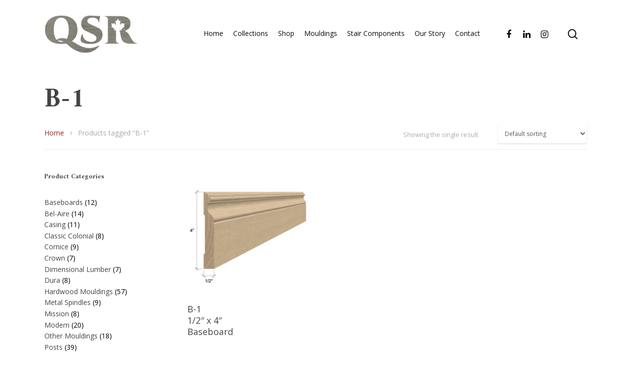

--- FILE ---
content_type: text/html; charset=UTF-8
request_url: https://www.qsrcanada.ca/product-tag/b-1/
body_size: 84869
content:
<!DOCTYPE html>

<html lang="en-US" class="no-js">
<head>
	
	<meta charset="UTF-8">
	
	<meta name="viewport" content="width=device-width, initial-scale=1, maximum-scale=1, user-scalable=0" /><title>B-1 &#8211; QSR Canada</title>
<meta name='robots' content='max-image-preview:large' />
<link rel='dns-prefetch' href='//fonts.googleapis.com' />
<link rel="alternate" type="application/rss+xml" title="QSR Canada &raquo; Feed" href="https://www.qsrcanada.ca/feed/" />
<link rel="alternate" type="application/rss+xml" title="QSR Canada &raquo; Comments Feed" href="https://www.qsrcanada.ca/comments/feed/" />
<link rel="alternate" type="application/rss+xml" title="QSR Canada &raquo; B-1 Tag Feed" href="https://www.qsrcanada.ca/product-tag/b-1/feed/" />
<style id='wp-img-auto-sizes-contain-inline-css' type='text/css'>
img:is([sizes=auto i],[sizes^="auto," i]){contain-intrinsic-size:3000px 1500px}
/*# sourceURL=wp-img-auto-sizes-contain-inline-css */
</style>
<link rel='stylesheet' id='lrm-modal-css' href='https://www.qsrcanada.ca/wp-content/plugins/ajax-login-and-registration-modal-popup-pro/free/assets/lrm-core-compiled.css' type='text/css' media='all' />
<link rel='stylesheet' id='lrm-modal-skin-css' href='https://www.qsrcanada.ca/wp-content/plugins/ajax-login-and-registration-modal-popup-pro/free/skins/default/skin.css' type='text/css' media='all' />
<style id='lrm-modal-skin-inline-css' type='text/css'>
 .lrm-form a.button,.lrm-form button,.lrm-form button[type=submit],.lrm-form #buddypress input[type=submit],.lrm-form .gform_wrapper input.gform_button[type=submit],.lrm-form input[type=submit]{color: #ffffff;}  .lrm-form a.button,.lrm-form button,.lrm-form button[type=submit],.lrm-form #buddypress input[type=submit],.lrm-form .gform_wrapper input.gform_button[type=submit],.lrm-form input[type=submit]{background-color: #2f889a;}  .lrm-user-modal-container .lrm-switcher a{background-color: #d2d8d8;}  .lrm-user-modal-container .lrm-switcher a{color: #809191;}
/*# sourceURL=lrm-modal-skin-inline-css */
</style>
<style id='wp-emoji-styles-inline-css' type='text/css'>

	img.wp-smiley, img.emoji {
		display: inline !important;
		border: none !important;
		box-shadow: none !important;
		height: 1em !important;
		width: 1em !important;
		margin: 0 0.07em !important;
		vertical-align: -0.1em !important;
		background: none !important;
		padding: 0 !important;
	}
/*# sourceURL=wp-emoji-styles-inline-css */
</style>
<style id='wp-block-library-inline-css' type='text/css'>
:root{--wp-block-synced-color:#7a00df;--wp-block-synced-color--rgb:122,0,223;--wp-bound-block-color:var(--wp-block-synced-color);--wp-editor-canvas-background:#ddd;--wp-admin-theme-color:#007cba;--wp-admin-theme-color--rgb:0,124,186;--wp-admin-theme-color-darker-10:#006ba1;--wp-admin-theme-color-darker-10--rgb:0,107,160.5;--wp-admin-theme-color-darker-20:#005a87;--wp-admin-theme-color-darker-20--rgb:0,90,135;--wp-admin-border-width-focus:2px}@media (min-resolution:192dpi){:root{--wp-admin-border-width-focus:1.5px}}.wp-element-button{cursor:pointer}:root .has-very-light-gray-background-color{background-color:#eee}:root .has-very-dark-gray-background-color{background-color:#313131}:root .has-very-light-gray-color{color:#eee}:root .has-very-dark-gray-color{color:#313131}:root .has-vivid-green-cyan-to-vivid-cyan-blue-gradient-background{background:linear-gradient(135deg,#00d084,#0693e3)}:root .has-purple-crush-gradient-background{background:linear-gradient(135deg,#34e2e4,#4721fb 50%,#ab1dfe)}:root .has-hazy-dawn-gradient-background{background:linear-gradient(135deg,#faaca8,#dad0ec)}:root .has-subdued-olive-gradient-background{background:linear-gradient(135deg,#fafae1,#67a671)}:root .has-atomic-cream-gradient-background{background:linear-gradient(135deg,#fdd79a,#004a59)}:root .has-nightshade-gradient-background{background:linear-gradient(135deg,#330968,#31cdcf)}:root .has-midnight-gradient-background{background:linear-gradient(135deg,#020381,#2874fc)}:root{--wp--preset--font-size--normal:16px;--wp--preset--font-size--huge:42px}.has-regular-font-size{font-size:1em}.has-larger-font-size{font-size:2.625em}.has-normal-font-size{font-size:var(--wp--preset--font-size--normal)}.has-huge-font-size{font-size:var(--wp--preset--font-size--huge)}.has-text-align-center{text-align:center}.has-text-align-left{text-align:left}.has-text-align-right{text-align:right}.has-fit-text{white-space:nowrap!important}#end-resizable-editor-section{display:none}.aligncenter{clear:both}.items-justified-left{justify-content:flex-start}.items-justified-center{justify-content:center}.items-justified-right{justify-content:flex-end}.items-justified-space-between{justify-content:space-between}.screen-reader-text{border:0;clip-path:inset(50%);height:1px;margin:-1px;overflow:hidden;padding:0;position:absolute;width:1px;word-wrap:normal!important}.screen-reader-text:focus{background-color:#ddd;clip-path:none;color:#444;display:block;font-size:1em;height:auto;left:5px;line-height:normal;padding:15px 23px 14px;text-decoration:none;top:5px;width:auto;z-index:100000}html :where(.has-border-color){border-style:solid}html :where([style*=border-top-color]){border-top-style:solid}html :where([style*=border-right-color]){border-right-style:solid}html :where([style*=border-bottom-color]){border-bottom-style:solid}html :where([style*=border-left-color]){border-left-style:solid}html :where([style*=border-width]){border-style:solid}html :where([style*=border-top-width]){border-top-style:solid}html :where([style*=border-right-width]){border-right-style:solid}html :where([style*=border-bottom-width]){border-bottom-style:solid}html :where([style*=border-left-width]){border-left-style:solid}html :where(img[class*=wp-image-]){height:auto;max-width:100%}:where(figure){margin:0 0 1em}html :where(.is-position-sticky){--wp-admin--admin-bar--position-offset:var(--wp-admin--admin-bar--height,0px)}@media screen and (max-width:600px){html :where(.is-position-sticky){--wp-admin--admin-bar--position-offset:0px}}

/*# sourceURL=wp-block-library-inline-css */
</style><link rel='stylesheet' id='wc-blocks-style-css' href='https://www.qsrcanada.ca/wp-content/plugins/woocommerce/assets/client/blocks/wc-blocks.css' type='text/css' media='all' />
<style id='global-styles-inline-css' type='text/css'>
:root{--wp--preset--aspect-ratio--square: 1;--wp--preset--aspect-ratio--4-3: 4/3;--wp--preset--aspect-ratio--3-4: 3/4;--wp--preset--aspect-ratio--3-2: 3/2;--wp--preset--aspect-ratio--2-3: 2/3;--wp--preset--aspect-ratio--16-9: 16/9;--wp--preset--aspect-ratio--9-16: 9/16;--wp--preset--color--black: #000000;--wp--preset--color--cyan-bluish-gray: #abb8c3;--wp--preset--color--white: #ffffff;--wp--preset--color--pale-pink: #f78da7;--wp--preset--color--vivid-red: #cf2e2e;--wp--preset--color--luminous-vivid-orange: #ff6900;--wp--preset--color--luminous-vivid-amber: #fcb900;--wp--preset--color--light-green-cyan: #7bdcb5;--wp--preset--color--vivid-green-cyan: #00d084;--wp--preset--color--pale-cyan-blue: #8ed1fc;--wp--preset--color--vivid-cyan-blue: #0693e3;--wp--preset--color--vivid-purple: #9b51e0;--wp--preset--gradient--vivid-cyan-blue-to-vivid-purple: linear-gradient(135deg,rgb(6,147,227) 0%,rgb(155,81,224) 100%);--wp--preset--gradient--light-green-cyan-to-vivid-green-cyan: linear-gradient(135deg,rgb(122,220,180) 0%,rgb(0,208,130) 100%);--wp--preset--gradient--luminous-vivid-amber-to-luminous-vivid-orange: linear-gradient(135deg,rgb(252,185,0) 0%,rgb(255,105,0) 100%);--wp--preset--gradient--luminous-vivid-orange-to-vivid-red: linear-gradient(135deg,rgb(255,105,0) 0%,rgb(207,46,46) 100%);--wp--preset--gradient--very-light-gray-to-cyan-bluish-gray: linear-gradient(135deg,rgb(238,238,238) 0%,rgb(169,184,195) 100%);--wp--preset--gradient--cool-to-warm-spectrum: linear-gradient(135deg,rgb(74,234,220) 0%,rgb(151,120,209) 20%,rgb(207,42,186) 40%,rgb(238,44,130) 60%,rgb(251,105,98) 80%,rgb(254,248,76) 100%);--wp--preset--gradient--blush-light-purple: linear-gradient(135deg,rgb(255,206,236) 0%,rgb(152,150,240) 100%);--wp--preset--gradient--blush-bordeaux: linear-gradient(135deg,rgb(254,205,165) 0%,rgb(254,45,45) 50%,rgb(107,0,62) 100%);--wp--preset--gradient--luminous-dusk: linear-gradient(135deg,rgb(255,203,112) 0%,rgb(199,81,192) 50%,rgb(65,88,208) 100%);--wp--preset--gradient--pale-ocean: linear-gradient(135deg,rgb(255,245,203) 0%,rgb(182,227,212) 50%,rgb(51,167,181) 100%);--wp--preset--gradient--electric-grass: linear-gradient(135deg,rgb(202,248,128) 0%,rgb(113,206,126) 100%);--wp--preset--gradient--midnight: linear-gradient(135deg,rgb(2,3,129) 0%,rgb(40,116,252) 100%);--wp--preset--font-size--small: 13px;--wp--preset--font-size--medium: 20px;--wp--preset--font-size--large: 36px;--wp--preset--font-size--x-large: 42px;--wp--preset--spacing--20: 0.44rem;--wp--preset--spacing--30: 0.67rem;--wp--preset--spacing--40: 1rem;--wp--preset--spacing--50: 1.5rem;--wp--preset--spacing--60: 2.25rem;--wp--preset--spacing--70: 3.38rem;--wp--preset--spacing--80: 5.06rem;--wp--preset--shadow--natural: 6px 6px 9px rgba(0, 0, 0, 0.2);--wp--preset--shadow--deep: 12px 12px 50px rgba(0, 0, 0, 0.4);--wp--preset--shadow--sharp: 6px 6px 0px rgba(0, 0, 0, 0.2);--wp--preset--shadow--outlined: 6px 6px 0px -3px rgb(255, 255, 255), 6px 6px rgb(0, 0, 0);--wp--preset--shadow--crisp: 6px 6px 0px rgb(0, 0, 0);}:where(.is-layout-flex){gap: 0.5em;}:where(.is-layout-grid){gap: 0.5em;}body .is-layout-flex{display: flex;}.is-layout-flex{flex-wrap: wrap;align-items: center;}.is-layout-flex > :is(*, div){margin: 0;}body .is-layout-grid{display: grid;}.is-layout-grid > :is(*, div){margin: 0;}:where(.wp-block-columns.is-layout-flex){gap: 2em;}:where(.wp-block-columns.is-layout-grid){gap: 2em;}:where(.wp-block-post-template.is-layout-flex){gap: 1.25em;}:where(.wp-block-post-template.is-layout-grid){gap: 1.25em;}.has-black-color{color: var(--wp--preset--color--black) !important;}.has-cyan-bluish-gray-color{color: var(--wp--preset--color--cyan-bluish-gray) !important;}.has-white-color{color: var(--wp--preset--color--white) !important;}.has-pale-pink-color{color: var(--wp--preset--color--pale-pink) !important;}.has-vivid-red-color{color: var(--wp--preset--color--vivid-red) !important;}.has-luminous-vivid-orange-color{color: var(--wp--preset--color--luminous-vivid-orange) !important;}.has-luminous-vivid-amber-color{color: var(--wp--preset--color--luminous-vivid-amber) !important;}.has-light-green-cyan-color{color: var(--wp--preset--color--light-green-cyan) !important;}.has-vivid-green-cyan-color{color: var(--wp--preset--color--vivid-green-cyan) !important;}.has-pale-cyan-blue-color{color: var(--wp--preset--color--pale-cyan-blue) !important;}.has-vivid-cyan-blue-color{color: var(--wp--preset--color--vivid-cyan-blue) !important;}.has-vivid-purple-color{color: var(--wp--preset--color--vivid-purple) !important;}.has-black-background-color{background-color: var(--wp--preset--color--black) !important;}.has-cyan-bluish-gray-background-color{background-color: var(--wp--preset--color--cyan-bluish-gray) !important;}.has-white-background-color{background-color: var(--wp--preset--color--white) !important;}.has-pale-pink-background-color{background-color: var(--wp--preset--color--pale-pink) !important;}.has-vivid-red-background-color{background-color: var(--wp--preset--color--vivid-red) !important;}.has-luminous-vivid-orange-background-color{background-color: var(--wp--preset--color--luminous-vivid-orange) !important;}.has-luminous-vivid-amber-background-color{background-color: var(--wp--preset--color--luminous-vivid-amber) !important;}.has-light-green-cyan-background-color{background-color: var(--wp--preset--color--light-green-cyan) !important;}.has-vivid-green-cyan-background-color{background-color: var(--wp--preset--color--vivid-green-cyan) !important;}.has-pale-cyan-blue-background-color{background-color: var(--wp--preset--color--pale-cyan-blue) !important;}.has-vivid-cyan-blue-background-color{background-color: var(--wp--preset--color--vivid-cyan-blue) !important;}.has-vivid-purple-background-color{background-color: var(--wp--preset--color--vivid-purple) !important;}.has-black-border-color{border-color: var(--wp--preset--color--black) !important;}.has-cyan-bluish-gray-border-color{border-color: var(--wp--preset--color--cyan-bluish-gray) !important;}.has-white-border-color{border-color: var(--wp--preset--color--white) !important;}.has-pale-pink-border-color{border-color: var(--wp--preset--color--pale-pink) !important;}.has-vivid-red-border-color{border-color: var(--wp--preset--color--vivid-red) !important;}.has-luminous-vivid-orange-border-color{border-color: var(--wp--preset--color--luminous-vivid-orange) !important;}.has-luminous-vivid-amber-border-color{border-color: var(--wp--preset--color--luminous-vivid-amber) !important;}.has-light-green-cyan-border-color{border-color: var(--wp--preset--color--light-green-cyan) !important;}.has-vivid-green-cyan-border-color{border-color: var(--wp--preset--color--vivid-green-cyan) !important;}.has-pale-cyan-blue-border-color{border-color: var(--wp--preset--color--pale-cyan-blue) !important;}.has-vivid-cyan-blue-border-color{border-color: var(--wp--preset--color--vivid-cyan-blue) !important;}.has-vivid-purple-border-color{border-color: var(--wp--preset--color--vivid-purple) !important;}.has-vivid-cyan-blue-to-vivid-purple-gradient-background{background: var(--wp--preset--gradient--vivid-cyan-blue-to-vivid-purple) !important;}.has-light-green-cyan-to-vivid-green-cyan-gradient-background{background: var(--wp--preset--gradient--light-green-cyan-to-vivid-green-cyan) !important;}.has-luminous-vivid-amber-to-luminous-vivid-orange-gradient-background{background: var(--wp--preset--gradient--luminous-vivid-amber-to-luminous-vivid-orange) !important;}.has-luminous-vivid-orange-to-vivid-red-gradient-background{background: var(--wp--preset--gradient--luminous-vivid-orange-to-vivid-red) !important;}.has-very-light-gray-to-cyan-bluish-gray-gradient-background{background: var(--wp--preset--gradient--very-light-gray-to-cyan-bluish-gray) !important;}.has-cool-to-warm-spectrum-gradient-background{background: var(--wp--preset--gradient--cool-to-warm-spectrum) !important;}.has-blush-light-purple-gradient-background{background: var(--wp--preset--gradient--blush-light-purple) !important;}.has-blush-bordeaux-gradient-background{background: var(--wp--preset--gradient--blush-bordeaux) !important;}.has-luminous-dusk-gradient-background{background: var(--wp--preset--gradient--luminous-dusk) !important;}.has-pale-ocean-gradient-background{background: var(--wp--preset--gradient--pale-ocean) !important;}.has-electric-grass-gradient-background{background: var(--wp--preset--gradient--electric-grass) !important;}.has-midnight-gradient-background{background: var(--wp--preset--gradient--midnight) !important;}.has-small-font-size{font-size: var(--wp--preset--font-size--small) !important;}.has-medium-font-size{font-size: var(--wp--preset--font-size--medium) !important;}.has-large-font-size{font-size: var(--wp--preset--font-size--large) !important;}.has-x-large-font-size{font-size: var(--wp--preset--font-size--x-large) !important;}
/*# sourceURL=global-styles-inline-css */
</style>

<style id='classic-theme-styles-inline-css' type='text/css'>
/*! This file is auto-generated */
.wp-block-button__link{color:#fff;background-color:#32373c;border-radius:9999px;box-shadow:none;text-decoration:none;padding:calc(.667em + 2px) calc(1.333em + 2px);font-size:1.125em}.wp-block-file__button{background:#32373c;color:#fff;text-decoration:none}
/*# sourceURL=/wp-includes/css/classic-themes.min.css */
</style>
<link rel='stylesheet' id='contact-form-7-css' href='https://www.qsrcanada.ca/wp-content/plugins/contact-form-7/includes/css/styles.css' type='text/css' media='all' />
<link rel='stylesheet' id='pop_up-css' href='https://www.qsrcanada.ca/wp-content/plugins/hide-price-until-login/assets/css/pop_up.css' type='text/css' media='all' />
<link rel='stylesheet' id='rs-plugin-settings-css' href='https://www.qsrcanada.ca/wp-content/plugins/revslider/public/assets/css/rs6.css' type='text/css' media='all' />
<style id='rs-plugin-settings-inline-css' type='text/css'>
#rs-demo-id {}
/*# sourceURL=rs-plugin-settings-inline-css */
</style>
<link rel='stylesheet' id='topbar-css' href='https://www.qsrcanada.ca/wp-content/plugins/top-bar/inc/../css/topbar_style.css' type='text/css' media='all' />
<link rel='stylesheet' id='woocommerce-layout-css' href='https://www.qsrcanada.ca/wp-content/plugins/woocommerce/assets/css/woocommerce-layout.css' type='text/css' media='all' />
<link rel='stylesheet' id='woocommerce-smallscreen-css' href='https://www.qsrcanada.ca/wp-content/plugins/woocommerce/assets/css/woocommerce-smallscreen.css' type='text/css' media='only screen and (max-width: 768px)' />
<link rel='stylesheet' id='woocommerce-general-css' href='https://www.qsrcanada.ca/wp-content/plugins/woocommerce/assets/css/woocommerce.css' type='text/css' media='all' />
<style id='woocommerce-inline-inline-css' type='text/css'>
.woocommerce form .form-row .required { visibility: visible; }
/*# sourceURL=woocommerce-inline-inline-css */
</style>
<link rel='stylesheet' id='font-awesome-css' href='https://www.qsrcanada.ca/wp-content/themes/salient/css/font-awesome.min.css' type='text/css' media='all' />
<link rel='stylesheet' id='salient-grid-system-css' href='https://www.qsrcanada.ca/wp-content/themes/salient/css/grid-system.css' type='text/css' media='all' />
<link rel='stylesheet' id='main-styles-css' href='https://www.qsrcanada.ca/wp-content/themes/salient/css/style.css' type='text/css' media='all' />
<style id='main-styles-inline-css' type='text/css'>
html:not(.page-trans-loaded) { background-color: #ffffff; }
/*# sourceURL=main-styles-inline-css */
</style>
<link rel='stylesheet' id='fancyBox-css' href='https://www.qsrcanada.ca/wp-content/themes/salient/css/plugins/jquery.fancybox.css' type='text/css' media='all' />
<link rel='stylesheet' id='nectar_default_font_open_sans-css' href='https://fonts.googleapis.com/css?family=Open+Sans%3A300%2C400%2C600%2C700&#038;subset=latin%2Clatin-ext' type='text/css' media='all' />
<link rel='stylesheet' id='responsive-css' href='https://www.qsrcanada.ca/wp-content/themes/salient/css/responsive.css' type='text/css' media='all' />
<link rel='stylesheet' id='woocommerce-css' href='https://www.qsrcanada.ca/wp-content/themes/salient/css/woocommerce.css' type='text/css' media='all' />
<link rel='stylesheet' id='salient-child-style-css' href='https://www.qsrcanada.ca/wp-content/themes/salient-child/style.css' type='text/css' media='all' />
<link rel='stylesheet' id='skin-material-css' href='https://www.qsrcanada.ca/wp-content/themes/salient/css/skin-material.css' type='text/css' media='all' />
<link rel='stylesheet' id='wc-realex-redirect-css' href='https://www.qsrcanada.ca/wp-content/plugins/woocommerce-gateway-realex-redirect/assets/css/frontend/wc-realex-redirect.min.css' type='text/css' media='all' />
<link rel='stylesheet' id='dynamic-css-css' href='https://www.qsrcanada.ca/wp-content/themes/salient/css/salient-dynamic-styles.css' type='text/css' media='all' />
<style id='dynamic-css-inline-css' type='text/css'>
#header-space{background-color:#ffffff}@media only screen and (min-width:1000px){body #ajax-content-wrap.no-scroll{min-height:calc(100vh - 136px);height:calc(100vh - 136px)!important;}}@media only screen and (min-width:1000px){#page-header-wrap.fullscreen-header,#page-header-wrap.fullscreen-header #page-header-bg,html:not(.nectar-box-roll-loaded) .nectar-box-roll > #page-header-bg.fullscreen-header,.nectar_fullscreen_zoom_recent_projects,#nectar_fullscreen_rows:not(.afterLoaded) > div{height:calc(100vh - 135px);}.wpb_row.vc_row-o-full-height.top-level,.wpb_row.vc_row-o-full-height.top-level > .col.span_12{min-height:calc(100vh - 135px);}html:not(.nectar-box-roll-loaded) .nectar-box-roll > #page-header-bg.fullscreen-header{top:136px;}.nectar-slider-wrap[data-fullscreen="true"]:not(.loaded),.nectar-slider-wrap[data-fullscreen="true"]:not(.loaded) .swiper-container{height:calc(100vh - 134px)!important;}.admin-bar .nectar-slider-wrap[data-fullscreen="true"]:not(.loaded),.admin-bar .nectar-slider-wrap[data-fullscreen="true"]:not(.loaded) .swiper-container{height:calc(100vh - 134px - 32px)!important;}}#nectar_fullscreen_rows{background-color:;}.post-type-archive-product.woocommerce .container-wrap,.tax-product_cat.woocommerce .container-wrap{background-color:#ffffff;}.woocommerce.single-product #single-meta{position:relative!important;top:0!important;margin:0;left:8px;height:auto;}.woocommerce.single-product #single-meta:after{display:block;content:" ";clear:both;height:1px;}.woocommerce ul.products li.product.material,.woocommerce-page ul.products li.product.material{background-color:#ffffff;}.woocommerce ul.products li.product.minimal .product-wrap,.woocommerce ul.products li.product.minimal .background-color-expand,.woocommerce-page ul.products li.product.minimal .product-wrap,.woocommerce-page ul.products li.product.minimal .background-color-expand{background-color:#ffffff;}
.woocommerce #sidebar div ul li {width:100%; height:30px;}
.woocommerce ul.products li.product a img {display:none;;}
.woocommerce #sidebar div ul li h2 {font-size:14px !important;}
.material .widget li a, .material #sidebar .widget li a {height:30px;}
p.lrm-form-bottom-message {bottom:-21px;}
.woocommerce #sidebar div ul li {height:18px;}
.woocommerce-page ul.products li.product h2 {margin-top:0px!important;}
.woocommerce-shipping-destination {display:none;}
#sgpb-popup-dialog-main-div{overflow:hidden !important;}
.woocommerce div.product form.cart {display:none;}
.nectar-woo-cart {display:none !important;}
/*# sourceURL=dynamic-css-inline-css */
</style>
<link rel='stylesheet' id='redux-google-fonts-salient_redux-css' href='https://fonts.googleapis.com/css?family=Amiri%3A700&#038;ver=1616027158' type='text/css' media='all' />
<script type="text/javascript" src="https://www.qsrcanada.ca/wp-includes/js/jquery/jquery.min.js" id="jquery-core-js"></script>
<script type="text/javascript" src="https://www.qsrcanada.ca/wp-includes/js/jquery/jquery-migrate.min.js" id="jquery-migrate-js"></script>
<script type="text/javascript" src="https://www.qsrcanada.ca/wp-content/plugins/revslider/public/assets/js/rbtools.min.js" id="tp-tools-js"></script>
<script type="text/javascript" src="https://www.qsrcanada.ca/wp-content/plugins/revslider/public/assets/js/rs6.min.js" id="revmin-js"></script>
<script type="text/javascript" id="topbar_frontjs-js-extra">
/* <![CDATA[ */
var tpbr_settings = {"fixed":"notfixed","user_who":"notloggedin","guests_or_users":"all","message":"Please allow 7 days for the completion of any online order for local pickup. If you require delivery please get in touch and we will make arrangements","status":"inactive","yn_button":"button","color":"#333333","button_text":"contact us","button_url":"https://www.qsrcanada.ca/contact/","button_behavior":"","is_admin_bar":"no","detect_sticky":""};
//# sourceURL=topbar_frontjs-js-extra
/* ]]> */
</script>
<script type="text/javascript" src="https://www.qsrcanada.ca/wp-content/plugins/top-bar/inc/../js/tpbr_front.min.js" id="topbar_frontjs-js"></script>
<script type="text/javascript" src="https://www.qsrcanada.ca/wp-content/plugins/woocommerce/assets/js/jquery-blockui/jquery.blockUI.min.js" id="wc-jquery-blockui-js" data-wp-strategy="defer"></script>
<script type="text/javascript" id="wc-add-to-cart-js-extra">
/* <![CDATA[ */
var wc_add_to_cart_params = {"ajax_url":"/wp-admin/admin-ajax.php","wc_ajax_url":"/?wc-ajax=%%endpoint%%","i18n_view_cart":"View cart","cart_url":"https://www.qsrcanada.ca/?page_id=6","is_cart":"","cart_redirect_after_add":"no"};
//# sourceURL=wc-add-to-cart-js-extra
/* ]]> */
</script>
<script type="text/javascript" src="https://www.qsrcanada.ca/wp-content/plugins/woocommerce/assets/js/frontend/add-to-cart.min.js" id="wc-add-to-cart-js" data-wp-strategy="defer"></script>
<script type="text/javascript" src="https://www.qsrcanada.ca/wp-content/plugins/woocommerce/assets/js/js-cookie/js.cookie.min.js" id="wc-js-cookie-js" defer="defer" data-wp-strategy="defer"></script>
<script type="text/javascript" id="woocommerce-js-extra">
/* <![CDATA[ */
var woocommerce_params = {"ajax_url":"/wp-admin/admin-ajax.php","wc_ajax_url":"/?wc-ajax=%%endpoint%%","i18n_password_show":"Show password","i18n_password_hide":"Hide password"};
//# sourceURL=woocommerce-js-extra
/* ]]> */
</script>
<script type="text/javascript" src="https://www.qsrcanada.ca/wp-content/plugins/woocommerce/assets/js/frontend/woocommerce.min.js" id="woocommerce-js" defer="defer" data-wp-strategy="defer"></script>
<script type="text/javascript" src="https://www.qsrcanada.ca/wp-content/plugins/js_composer_salient/assets/js/vendors/woocommerce-add-to-cart.js" id="vc_woocommerce-add-to-cart-js-js"></script>
<script type="text/javascript" src="https://www.qsrcanada.ca/wp-content/themes/salient-child/functions/js/du.js" id="du_js-js"></script>
<link rel="https://api.w.org/" href="https://www.qsrcanada.ca/wp-json/" /><link rel="alternate" title="JSON" type="application/json" href="https://www.qsrcanada.ca/wp-json/wp/v2/product_tag/68" /><link rel="EditURI" type="application/rsd+xml" title="RSD" href="https://www.qsrcanada.ca/xmlrpc.php?rsd" />

<script type="text/javascript"> var root = document.getElementsByTagName( "html" )[0]; root.setAttribute( "class", "js" ); </script>	<noscript><style>.woocommerce-product-gallery{ opacity: 1 !important; }</style></noscript>
	<meta name="generator" content="Powered by WPBakery Page Builder - drag and drop page builder for WordPress."/>
<meta name="generator" content="Powered by Slider Revolution 6.2.1 - responsive, Mobile-Friendly Slider Plugin for WordPress with comfortable drag and drop interface." />
<script type="text/javascript">function setREVStartSize(e){			
			try {								
				var pw = document.getElementById(e.c).parentNode.offsetWidth,
					newh;
				pw = pw===0 || isNaN(pw) ? window.innerWidth : pw;
				e.tabw = e.tabw===undefined ? 0 : parseInt(e.tabw);
				e.thumbw = e.thumbw===undefined ? 0 : parseInt(e.thumbw);
				e.tabh = e.tabh===undefined ? 0 : parseInt(e.tabh);
				e.thumbh = e.thumbh===undefined ? 0 : parseInt(e.thumbh);
				e.tabhide = e.tabhide===undefined ? 0 : parseInt(e.tabhide);
				e.thumbhide = e.thumbhide===undefined ? 0 : parseInt(e.thumbhide);
				e.mh = e.mh===undefined || e.mh=="" || e.mh==="auto" ? 0 : parseInt(e.mh,0);		
				if(e.layout==="fullscreen" || e.l==="fullscreen") 						
					newh = Math.max(e.mh,window.innerHeight);				
				else{					
					e.gw = Array.isArray(e.gw) ? e.gw : [e.gw];
					for (var i in e.rl) if (e.gw[i]===undefined || e.gw[i]===0) e.gw[i] = e.gw[i-1];					
					e.gh = e.el===undefined || e.el==="" || (Array.isArray(e.el) && e.el.length==0)? e.gh : e.el;
					e.gh = Array.isArray(e.gh) ? e.gh : [e.gh];
					for (var i in e.rl) if (e.gh[i]===undefined || e.gh[i]===0) e.gh[i] = e.gh[i-1];
										
					var nl = new Array(e.rl.length),
						ix = 0,						
						sl;					
					e.tabw = e.tabhide>=pw ? 0 : e.tabw;
					e.thumbw = e.thumbhide>=pw ? 0 : e.thumbw;
					e.tabh = e.tabhide>=pw ? 0 : e.tabh;
					e.thumbh = e.thumbhide>=pw ? 0 : e.thumbh;					
					for (var i in e.rl) nl[i] = e.rl[i]<window.innerWidth ? 0 : e.rl[i];
					sl = nl[0];									
					for (var i in nl) if (sl>nl[i] && nl[i]>0) { sl = nl[i]; ix=i;}															
					var m = pw>(e.gw[ix]+e.tabw+e.thumbw) ? 1 : (pw-(e.tabw+e.thumbw)) / (e.gw[ix]);					

					newh =  (e.type==="carousel" && e.justify==="true" ? e.gh[ix] : (e.gh[ix] * m)) + (e.tabh + e.thumbh);
				}			
				
				if(window.rs_init_css===undefined) window.rs_init_css = document.head.appendChild(document.createElement("style"));					
				document.getElementById(e.c).height = newh;
				window.rs_init_css.innerHTML += "#"+e.c+"_wrapper { height: "+newh+"px }";				
			} catch(e){
				console.log("Failure at Presize of Slider:" + e)
			}					   
		  };</script>
<noscript><style> .wpb_animate_when_almost_visible { opacity: 1; }</style></noscript>	
</head>


<body class="archive tax-product_tag term-b-1 term-68 wp-theme-salient wp-child-theme-salient-child theme-salient woocommerce woocommerce-page woocommerce-no-js material wpb-js-composer js-comp-ver-6.4.2 vc_responsive" data-footer-reveal="false" data-footer-reveal-shadow="none" data-header-format="default" data-body-border="off" data-boxed-style="" data-header-breakpoint="1000" data-dropdown-style="minimal" data-cae="easeOutCubic" data-cad="750" data-megamenu-width="contained" data-aie="none" data-ls="fancybox" data-apte="standard" data-hhun="0" data-fancy-form-rcs="default" data-form-style="default" data-form-submit="regular" data-is="minimal" data-button-style="slightly_rounded_shadow" data-user-account-button="false" data-flex-cols="true" data-col-gap="default" data-header-inherit-rc="false" data-header-search="true" data-animated-anchors="true" data-ajax-transitions="true" data-full-width-header="false" data-slide-out-widget-area="true" data-slide-out-widget-area-style="slide-out-from-right" data-user-set-ocm="off" data-loading-animation="none" data-bg-header="false" data-responsive="1" data-ext-responsive="true" data-header-resize="1" data-header-color="custom" data-cart="true" data-remove-m-parallax="" data-remove-m-video-bgs="" data-m-animate="0" data-force-header-trans-color="light" data-smooth-scrolling="0" data-permanent-transparent="false" >
	
	<script type="text/javascript"> if(navigator.userAgent.match(/(Android|iPod|iPhone|iPad|BlackBerry|IEMobile|Opera Mini)/)) { document.body.className += " using-mobile-browser "; } </script><div class="ocm-effect-wrap"><div class="ocm-effect-wrap-inner"><div id="ajax-loading-screen" data-disable-mobile="1" data-disable-fade-on-click="0" data-effect="standard" data-method="standard"><div class="loading-icon none"><div class="material-icon">
									 <div class="spinner">
										 <div class="right-side"><div class="bar"></div></div>
										 <div class="left-side"><div class="bar"></div></div>
									 </div>
									 <div class="spinner color-2">
										 <div class="right-side"><div class="bar"></div></div>
										 <div class="left-side"><div class="bar"></div></div>
									 </div>
								 </div></div></div>	
	<div id="header-space"  data-header-mobile-fixed='1'></div> 
	
		
	<div id="header-outer" data-has-menu="true" data-has-buttons="yes" data-header-button_style="default" data-using-pr-menu="false" data-mobile-fixed="1" data-ptnm="false" data-lhe="animated_underline" data-user-set-bg="#ffffff" data-format="default" data-permanent-transparent="false" data-megamenu-rt="0" data-remove-fixed="0" data-header-resize="1" data-cart="true" data-transparency-option="" data-box-shadow="small" data-shrink-num="6" data-using-secondary="0" data-using-logo="1" data-logo-height="80" data-m-logo-height="24" data-padding="28" data-full-width="false" data-condense="false" >
		
		
<div id="search-outer" class="nectar">
	<div id="search">
		<div class="container">
			 <div id="search-box">
				 <div class="inner-wrap">
					 <div class="col span_12">
						  <form role="search" action="https://www.qsrcanada.ca/" method="GET">
														 <input type="text" name="s"  value="" placeholder="Search" /> 
							 								
						<span>Hit enter to search or ESC to close</span>						</form>
					</div><!--/span_12-->
				</div><!--/inner-wrap-->
			 </div><!--/search-box-->
			 <div id="close"><a href="#">
				<span class="close-wrap"> <span class="close-line close-line1"></span> <span class="close-line close-line2"></span> </span>				 </a></div>
		 </div><!--/container-->
	</div><!--/search-->
</div><!--/search-outer-->

<header id="top">
	<div class="container">
		<div class="row">
			<div class="col span_3">
				<a id="logo" href="https://www.qsrcanada.ca" data-supplied-ml-starting-dark="false" data-supplied-ml-starting="false" data-supplied-ml="false" >
					<img class="stnd default-logo" alt="QSR Canada" src="https://www.qsrcanada.ca/wp-content/uploads/2018/10/logo-500.png" srcset="https://www.qsrcanada.ca/wp-content/uploads/2018/10/logo-500.png 1x, https://www.qsrcanada.ca/wp-content/uploads/2018/10/logo-1000.png 2x" /> 
				</a>
				
							</div><!--/span_3-->
			
			<div class="col span_9 col_last">
									<a class="mobile-search" href="#searchbox"><span class="nectar-icon icon-salient-search" aria-hidden="true"></span></a>
											
						<a id="mobile-cart-link" href="https://www.qsrcanada.ca/?page_id=6"><i class="icon-salient-cart"></i><div class="cart-wrap"><span>0 </span></div></a>
											<div class="slide-out-widget-area-toggle mobile-icon slide-out-from-right" data-custom-color="false" data-icon-animation="simple-transform">
						<div> <a href="#sidewidgetarea" aria-label="Navigation Menu" aria-expanded="false" class="closed">
							<span aria-hidden="true"> <i class="lines-button x2"> <i class="lines"></i> </i> </span>
						</a></div> 
					</div>
								
									
					<nav>
						
						<ul class="sf-menu">	
							<li id="menu-item-24" class="menu-item menu-item-type-post_type menu-item-object-page menu-item-home menu-item-24"><a href="https://www.qsrcanada.ca/">Home</a></li>
<li id="menu-item-4215" class="menu-item menu-item-type-post_type menu-item-object-page menu-item-4215"><a href="https://www.qsrcanada.ca/collections/">Collections</a></li>
<li id="menu-item-7809" class="menu-item menu-item-type-post_type menu-item-object-page menu-item-7809"><a href="https://www.qsrcanada.ca/shop/">Shop</a></li>
<li id="menu-item-7583" class="menu-item menu-item-type-post_type menu-item-object-page menu-item-7583"><a href="https://www.qsrcanada.ca/mouldings-2/">Mouldings</a></li>
<li id="menu-item-7926" class="menu-item menu-item-type-post_type menu-item-object-page menu-item-7926"><a href="https://www.qsrcanada.ca/stair-components-2/">Stair Components</a></li>
<li id="menu-item-4194" class="menu-item menu-item-type-post_type menu-item-object-page menu-item-4194"><a href="https://www.qsrcanada.ca/our-story/">Our Story</a></li>
<li id="menu-item-7546" class="menu-item menu-item-type-post_type menu-item-object-page menu-item-7546"><a href="https://www.qsrcanada.ca/contact/">Contact</a></li>
<li id="social-in-menu" class="button_social_group"><a target="_blank" href="https://facebook.com/qsr.canada.14"><i class="fa fa-facebook"></i> </a><a target="_blank" href="https://www.linkedin.com/company/qsr-canada/about/"><i class="fa fa-linkedin"></i> </a><a target="_blank" href="https://www.instagram.com/qsrcanada/"><i class="fa fa-instagram"></i> </a></li>						</ul>
						

													<ul class="buttons sf-menu" data-user-set-ocm="off">
								
								<li id="search-btn"><div><a href="#searchbox"><span class="icon-salient-search" aria-hidden="true"></span></a></div> </li><li class="nectar-woo-cart">				
			<div class="cart-outer" data-user-set-ocm="off" data-cart-style="dropdown">
				<div class="cart-menu-wrap">
					<div class="cart-menu">
						<a class="cart-contents" href="https://www.qsrcanada.ca/?page_id=6"><div class="cart-icon-wrap"><i class="icon-salient-cart"></i> <div class="cart-wrap"><span>0 </span></div> </div></a>
					</div>
				</div>
				
				<div class="cart-notification">
					<span class="item-name"></span> was successfully added to your cart.				</div>
				
				<div class="widget woocommerce widget_shopping_cart"><h2 class="widgettitle">Cart</h2><div class="widget_shopping_cart_content"></div></div>					
			</div>
				
			</li>								
							</ul>
												
					</nav>
					
										
				</div><!--/span_9-->
				
								
			</div><!--/row-->
					</div><!--/container-->
	</header>
		
	</div>
	
		
	<div id="ajax-content-wrap">
		
		<div class="container-wrap" data-midnight="dark"><div class="container main-content"><div class="nectar-shop-header"><h1 class="page-title">B-1</h1><form class="woocommerce-ordering" method="get">
		<select
		name="orderby"
		class="orderby"
					aria-label="Shop order"
			>
					<option value="menu_order"  selected='selected'>Default sorting</option>
					<option value="popularity" >Sort by popularity</option>
					<option value="date" >Sort by latest</option>
					<option value="price" >Sort by price: low to high</option>
					<option value="price-desc" >Sort by price: high to low</option>
			</select>
	<input type="hidden" name="paged" value="1" />
	</form>
<p class="woocommerce-result-count" role="alert" aria-relevant="all" >
	Showing the single result</p>
<nav class="woocommerce-breadcrumb" aria-label="Breadcrumb"><a href="https://www.qsrcanada.ca">Home</a> <i class="fa fa-angle-right"></i> Products tagged &ldquo;B-1&rdquo;</nav></div><div class="row"><div id="sidebar" class="col span_3 col"><div id="text-7" class="widget widget_text"><h4>Product Categories</h4>			<div class="textwidget"><div class="woocommerce columns-4">
  <ul class="products columns-4" data-n-desktop-columns="default" data-n-desktop-small-columns="default" data-n-tablet-columns="default" data-n-phone-columns="default" data-product-style="classic">


<li class="product-category product first">
	<a aria-label="Visit product category Baseboards" href="https://www.qsrcanada.ca/product-category/mouldings/baseboards/"><img fetchpriority="high" decoding="async" src="https://www.qsrcanada.ca/wp-content/uploads/2019/08/AdobeStock_168274729-300x300.jpeg" alt="Baseboards" width="300" height="300" srcset="https://www.qsrcanada.ca/wp-content/uploads/2019/08/AdobeStock_168274729-300x300.jpeg 300w, https://www.qsrcanada.ca/wp-content/uploads/2019/08/AdobeStock_168274729-150x150.jpeg 150w, https://www.qsrcanada.ca/wp-content/uploads/2019/08/AdobeStock_168274729-100x100.jpeg 100w, https://www.qsrcanada.ca/wp-content/uploads/2019/08/AdobeStock_168274729-140x140.jpeg 140w, https://www.qsrcanada.ca/wp-content/uploads/2019/08/AdobeStock_168274729-500x500.jpeg 500w, https://www.qsrcanada.ca/wp-content/uploads/2019/08/AdobeStock_168274729-350x350.jpeg 350w, https://www.qsrcanada.ca/wp-content/uploads/2019/08/AdobeStock_168274729-1000x1000.jpeg 1000w, https://www.qsrcanada.ca/wp-content/uploads/2019/08/AdobeStock_168274729-800x800.jpeg 800w" sizes="(max-width: 300px) 100vw, 300px" />		<h2 class="woocommerce-loop-category__title">
			Baseboards <mark class="count">(12)</mark>		</h2>
		</a></li>
<li class="product-category product">
	<a aria-label="Visit product category Bel-Aire" href="https://www.qsrcanada.ca/product-category/traditional/bel-aire/"><img decoding="async" src="https://www.qsrcanada.ca/wp-content/uploads/2019/07/B-55-514_3D_Dims_Color_600-300x300.png" alt="Bel-Aire" width="300" height="300" srcset="https://www.qsrcanada.ca/wp-content/uploads/2019/07/B-55-514_3D_Dims_Color_600-300x300.png 300w, https://www.qsrcanada.ca/wp-content/uploads/2019/07/B-55-514_3D_Dims_Color_600-150x150.png 150w, https://www.qsrcanada.ca/wp-content/uploads/2019/07/B-55-514_3D_Dims_Color_600-100x100.png 100w, https://www.qsrcanada.ca/wp-content/uploads/2019/07/B-55-514_3D_Dims_Color_600-140x140.png 140w, https://www.qsrcanada.ca/wp-content/uploads/2019/07/B-55-514_3D_Dims_Color_600-500x500.png 500w, https://www.qsrcanada.ca/wp-content/uploads/2019/07/B-55-514_3D_Dims_Color_600-350x350.png 350w, https://www.qsrcanada.ca/wp-content/uploads/2019/07/B-55-514_3D_Dims_Color_600.png 600w" sizes="(max-width: 300px) 100vw, 300px" />		<h2 class="woocommerce-loop-category__title">
			Bel-Aire <mark class="count">(14)</mark>		</h2>
		</a></li>
<li class="product-category product">
	<a aria-label="Visit product category Casing" href="https://www.qsrcanada.ca/product-category/mouldings/casing/"><img decoding="async" src="https://www.qsrcanada.ca/wp-content/uploads/2019/08/AdobeStock_53662194-300x300.jpeg" alt="Casing" width="300" height="300" srcset="https://www.qsrcanada.ca/wp-content/uploads/2019/08/AdobeStock_53662194-300x300.jpeg 300w, https://www.qsrcanada.ca/wp-content/uploads/2019/08/AdobeStock_53662194-150x150.jpeg 150w, https://www.qsrcanada.ca/wp-content/uploads/2019/08/AdobeStock_53662194-100x100.jpeg 100w, https://www.qsrcanada.ca/wp-content/uploads/2019/08/AdobeStock_53662194-140x140.jpeg 140w, https://www.qsrcanada.ca/wp-content/uploads/2019/08/AdobeStock_53662194-500x500.jpeg 500w, https://www.qsrcanada.ca/wp-content/uploads/2019/08/AdobeStock_53662194-350x350.jpeg 350w, https://www.qsrcanada.ca/wp-content/uploads/2019/08/AdobeStock_53662194-1000x1000.jpeg 1000w, https://www.qsrcanada.ca/wp-content/uploads/2019/08/AdobeStock_53662194-800x800.jpeg 800w" sizes="(max-width: 300px) 100vw, 300px" />		<h2 class="woocommerce-loop-category__title">
			Casing <mark class="count">(11)</mark>		</h2>
		</a></li>
<li class="product-category product last">
	<a aria-label="Visit product category Classic Colonial" href="https://www.qsrcanada.ca/product-category/traditional/colonial/"><img decoding="async" src="https://www.qsrcanada.ca/wp-content/uploads/2019/07/B-2-300x300.jpg" alt="Classic Colonial" width="300" height="300" srcset="https://www.qsrcanada.ca/wp-content/uploads/2019/07/B-2-300x300.jpg 300w, https://www.qsrcanada.ca/wp-content/uploads/2019/07/B-2-150x150.jpg 150w, https://www.qsrcanada.ca/wp-content/uploads/2019/07/B-2-100x100.jpg 100w, https://www.qsrcanada.ca/wp-content/uploads/2019/07/B-2-140x140.jpg 140w, https://www.qsrcanada.ca/wp-content/uploads/2019/07/B-2-500x500.jpg 500w, https://www.qsrcanada.ca/wp-content/uploads/2019/07/B-2-350x350.jpg 350w, https://www.qsrcanada.ca/wp-content/uploads/2019/07/B-2.jpg 600w" sizes="(max-width: 300px) 100vw, 300px" />		<h2 class="woocommerce-loop-category__title">
			Classic Colonial <mark class="count">(8)</mark>		</h2>
		</a></li>
<li class="product-category product first">
	<a aria-label="Visit product category Cornice" href="https://www.qsrcanada.ca/product-category/mouldings/cornice/"><img decoding="async" src="https://www.qsrcanada.ca/wp-content/uploads/2019/08/Cornice-300x300.jpg" alt="Cornice" width="300" height="300" srcset="https://www.qsrcanada.ca/wp-content/uploads/2019/08/Cornice-300x300.jpg 300w, https://www.qsrcanada.ca/wp-content/uploads/2019/08/Cornice-150x150.jpg 150w, https://www.qsrcanada.ca/wp-content/uploads/2019/08/Cornice-768x768.jpg 768w, https://www.qsrcanada.ca/wp-content/uploads/2019/08/Cornice-100x100.jpg 100w, https://www.qsrcanada.ca/wp-content/uploads/2019/08/Cornice-140x140.jpg 140w, https://www.qsrcanada.ca/wp-content/uploads/2019/08/Cornice-500x500.jpg 500w, https://www.qsrcanada.ca/wp-content/uploads/2019/08/Cornice-350x350.jpg 350w, https://www.qsrcanada.ca/wp-content/uploads/2019/08/Cornice-600x600.jpg 600w, https://www.qsrcanada.ca/wp-content/uploads/2019/08/Cornice.jpg 800w" sizes="(max-width: 300px) 100vw, 300px" />		<h2 class="woocommerce-loop-category__title">
			Cornice <mark class="count">(9)</mark>		</h2>
		</a></li>
<li class="product-category product">
	<a aria-label="Visit product category Crown" href="https://www.qsrcanada.ca/product-category/mouldings/crown/"><img decoding="async" src="https://www.qsrcanada.ca/wp-content/uploads/2019/08/Crown2-300x300.jpg" alt="Crown" width="300" height="300" srcset="https://www.qsrcanada.ca/wp-content/uploads/2019/08/Crown2-300x300.jpg 300w, https://www.qsrcanada.ca/wp-content/uploads/2019/08/Crown2-150x150.jpg 150w, https://www.qsrcanada.ca/wp-content/uploads/2019/08/Crown2-100x100.jpg 100w, https://www.qsrcanada.ca/wp-content/uploads/2019/08/Crown2-140x140.jpg 140w, https://www.qsrcanada.ca/wp-content/uploads/2019/08/Crown2-500x500.jpg 500w, https://www.qsrcanada.ca/wp-content/uploads/2019/08/Crown2-350x350.jpg 350w, https://www.qsrcanada.ca/wp-content/uploads/2019/08/Crown2-1000x1000.jpg 1000w, https://www.qsrcanada.ca/wp-content/uploads/2019/08/Crown2-800x800.jpg 800w" sizes="(max-width: 300px) 100vw, 300px" />		<h2 class="woocommerce-loop-category__title">
			Crown <mark class="count">(7)</mark>		</h2>
		</a></li>
<li class="product-category product">
	<a aria-label="Visit product category Dimensional Lumber" href="https://www.qsrcanada.ca/product-category/dimensional-lumber/"><img decoding="async" src="https://www.qsrcanada.ca/wp-content/uploads/woocommerce-placeholder-300x300.png" alt="Dimensional Lumber" width="300" height="300" />		<h2 class="woocommerce-loop-category__title">
			Dimensional Lumber <mark class="count">(7)</mark>		</h2>
		</a></li>
<li class="product-category product last">
	<a aria-label="Visit product category Dura" href="https://www.qsrcanada.ca/product-category/modern/dura/"><img decoding="async" src="https://www.qsrcanada.ca/wp-content/uploads/2019/07/2x6RAIL-300x300.jpg" alt="Dura" width="300" height="300" srcset="https://www.qsrcanada.ca/wp-content/uploads/2019/07/2x6RAIL-300x300.jpg 300w, https://www.qsrcanada.ca/wp-content/uploads/2019/07/2x6RAIL-150x150.jpg 150w, https://www.qsrcanada.ca/wp-content/uploads/2019/07/2x6RAIL-100x100.jpg 100w, https://www.qsrcanada.ca/wp-content/uploads/2019/07/2x6RAIL-140x140.jpg 140w, https://www.qsrcanada.ca/wp-content/uploads/2019/07/2x6RAIL-500x500.jpg 500w, https://www.qsrcanada.ca/wp-content/uploads/2019/07/2x6RAIL-350x350.jpg 350w, https://www.qsrcanada.ca/wp-content/uploads/2019/07/2x6RAIL.jpg 600w" sizes="(max-width: 300px) 100vw, 300px" />		<h2 class="woocommerce-loop-category__title">
			Dura <mark class="count">(8)</mark>		</h2>
		</a></li>
<li class="product-category product first">
	<a aria-label="Visit product category Hardwood Mouldings" href="https://www.qsrcanada.ca/product-category/mouldings/"><img decoding="async" src="https://www.qsrcanada.ca/wp-content/uploads/2017/06/velocity3-2-300x234.jpg" alt="Hardwood Mouldings" width="300" height="300" />		<h2 class="woocommerce-loop-category__title">
			Hardwood Mouldings <mark class="count">(57)</mark>		</h2>
		</a></li>
<li class="product-category product">
	<a aria-label="Visit product category Metal Spindles" href="https://www.qsrcanada.ca/product-category/stair-components/metal-spindles-spindles-posts/"><img decoding="async" src="https://www.qsrcanada.ca/wp-content/uploads/2019/08/Metal_Spindles-cropped-300x300.jpg" alt="Metal Spindles" width="300" height="300" srcset="https://www.qsrcanada.ca/wp-content/uploads/2019/08/Metal_Spindles-cropped-300x300.jpg 300w, https://www.qsrcanada.ca/wp-content/uploads/2019/08/Metal_Spindles-cropped-150x150.jpg 150w, https://www.qsrcanada.ca/wp-content/uploads/2019/08/Metal_Spindles-cropped-100x100.jpg 100w, https://www.qsrcanada.ca/wp-content/uploads/2019/08/Metal_Spindles-cropped-140x140.jpg 140w" sizes="(max-width: 300px) 100vw, 300px" />		<h2 class="woocommerce-loop-category__title">
			Metal Spindles <mark class="count">(9)</mark>		</h2>
		</a></li>
<li class="product-category product">
	<a aria-label="Visit product category Mission" href="https://www.qsrcanada.ca/product-category/modern/mission/"><img decoding="async" src="https://www.qsrcanada.ca/wp-content/uploads/2019/07/B-22-300x300.jpg" alt="Mission" width="300" height="300" srcset="https://www.qsrcanada.ca/wp-content/uploads/2019/07/B-22-300x300.jpg 300w, https://www.qsrcanada.ca/wp-content/uploads/2019/07/B-22-150x150.jpg 150w, https://www.qsrcanada.ca/wp-content/uploads/2019/07/B-22-100x100.jpg 100w, https://www.qsrcanada.ca/wp-content/uploads/2019/07/B-22-140x140.jpg 140w, https://www.qsrcanada.ca/wp-content/uploads/2019/07/B-22-500x500.jpg 500w, https://www.qsrcanada.ca/wp-content/uploads/2019/07/B-22-350x350.jpg 350w, https://www.qsrcanada.ca/wp-content/uploads/2019/07/B-22.jpg 600w" sizes="(max-width: 300px) 100vw, 300px" />		<h2 class="woocommerce-loop-category__title">
			Mission <mark class="count">(8)</mark>		</h2>
		</a></li>
<li class="product-category product last">
	<a aria-label="Visit product category Modern" href="https://www.qsrcanada.ca/product-category/modern/"><img decoding="async" src="https://www.qsrcanada.ca/wp-content/uploads/woocommerce-placeholder-300x300.png" alt="Modern" width="300" height="300" />		<h2 class="woocommerce-loop-category__title">
			Modern <mark class="count">(20)</mark>		</h2>
		</a></li>
<li class="product-category product first">
	<a aria-label="Visit product category Other Mouldings" href="https://www.qsrcanada.ca/product-category/mouldings/other-mouldings/"><img decoding="async" src="https://www.qsrcanada.ca/wp-content/uploads/2019/08/AdobeStock_100717086-300x300.jpeg" alt="Other Mouldings" width="300" height="300" srcset="https://www.qsrcanada.ca/wp-content/uploads/2019/08/AdobeStock_100717086-300x300.jpeg 300w, https://www.qsrcanada.ca/wp-content/uploads/2019/08/AdobeStock_100717086-150x150.jpeg 150w, https://www.qsrcanada.ca/wp-content/uploads/2019/08/AdobeStock_100717086-100x100.jpeg 100w, https://www.qsrcanada.ca/wp-content/uploads/2019/08/AdobeStock_100717086-140x140.jpeg 140w, https://www.qsrcanada.ca/wp-content/uploads/2019/08/AdobeStock_100717086-500x500.jpeg 500w, https://www.qsrcanada.ca/wp-content/uploads/2019/08/AdobeStock_100717086-350x350.jpeg 350w, https://www.qsrcanada.ca/wp-content/uploads/2019/08/AdobeStock_100717086-1000x1000.jpeg 1000w, https://www.qsrcanada.ca/wp-content/uploads/2019/08/AdobeStock_100717086-800x800.jpeg 800w" sizes="(max-width: 300px) 100vw, 300px" />		<h2 class="woocommerce-loop-category__title">
			Other Mouldings <mark class="count">(18)</mark>		</h2>
		</a></li>
<li class="product-category product">
	<a aria-label="Visit product category Posts" href="https://www.qsrcanada.ca/product-category/stair-components/posts-spindles-posts/"><img decoding="async" src="https://www.qsrcanada.ca/wp-content/uploads/2019/08/posts-closeupcropped2-1-300x300.jpg" alt="Posts" width="300" height="300" srcset="https://www.qsrcanada.ca/wp-content/uploads/2019/08/posts-closeupcropped2-1-300x300.jpg 300w, https://www.qsrcanada.ca/wp-content/uploads/2019/08/posts-closeupcropped2-1-150x150.jpg 150w, https://www.qsrcanada.ca/wp-content/uploads/2019/08/posts-closeupcropped2-1-100x100.jpg 100w, https://www.qsrcanada.ca/wp-content/uploads/2019/08/posts-closeupcropped2-1-140x140.jpg 140w, https://www.qsrcanada.ca/wp-content/uploads/2019/08/posts-closeupcropped2-1-350x350.jpg 350w" sizes="(max-width: 300px) 100vw, 300px" />		<h2 class="woocommerce-loop-category__title">
			Posts <mark class="count">(39)</mark>		</h2>
		</a></li>
<li class="product-category product">
	<a aria-label="Visit product category Railings" href="https://www.qsrcanada.ca/product-category/stair-components/railings/"><img decoding="async" src="https://www.qsrcanada.ca/wp-content/uploads/2019/08/AdobeStock_243061344-300x300.jpeg" alt="Railings" width="300" height="300" srcset="https://www.qsrcanada.ca/wp-content/uploads/2019/08/AdobeStock_243061344-300x300.jpeg 300w, https://www.qsrcanada.ca/wp-content/uploads/2019/08/AdobeStock_243061344-150x150.jpeg 150w, https://www.qsrcanada.ca/wp-content/uploads/2019/08/AdobeStock_243061344-100x100.jpeg 100w, https://www.qsrcanada.ca/wp-content/uploads/2019/08/AdobeStock_243061344-140x140.jpeg 140w, https://www.qsrcanada.ca/wp-content/uploads/2019/08/AdobeStock_243061344-500x500.jpeg 500w, https://www.qsrcanada.ca/wp-content/uploads/2019/08/AdobeStock_243061344-350x350.jpeg 350w, https://www.qsrcanada.ca/wp-content/uploads/2019/08/AdobeStock_243061344-1000x1000.jpeg 1000w, https://www.qsrcanada.ca/wp-content/uploads/2019/08/AdobeStock_243061344-800x800.jpeg 800w" sizes="(max-width: 300px) 100vw, 300px" />		<h2 class="woocommerce-loop-category__title">
			Railings <mark class="count">(20)</mark>		</h2>
		</a></li>
<li class="product-category product last">
	<a aria-label="Visit product category S4S (Surfaced 4 Sides)" href="https://www.qsrcanada.ca/product-category/dimensional-lumber/s4s/"><img decoding="async" src="https://www.qsrcanada.ca/wp-content/uploads/woocommerce-placeholder-300x300.png" alt="S4S (Surfaced 4 Sides)" width="300" height="300" />		<h2 class="woocommerce-loop-category__title">
			S4S (Surfaced 4 Sides) <mark class="count">(7)</mark>		</h2>
		</a></li>
<li class="product-category product first">
	<a aria-label="Visit product category Stair Components" href="https://www.qsrcanada.ca/product-category/stair-components/"><img decoding="async" src="https://www.qsrcanada.ca/wp-content/uploads/2019/08/AdobeStock_234499138-300x300.jpeg" alt="Stair Components" width="300" height="300" srcset="https://www.qsrcanada.ca/wp-content/uploads/2019/08/AdobeStock_234499138-300x300.jpeg 300w, https://www.qsrcanada.ca/wp-content/uploads/2019/08/AdobeStock_234499138-150x150.jpeg 150w, https://www.qsrcanada.ca/wp-content/uploads/2019/08/AdobeStock_234499138-100x100.jpeg 100w, https://www.qsrcanada.ca/wp-content/uploads/2019/08/AdobeStock_234499138-140x140.jpeg 140w, https://www.qsrcanada.ca/wp-content/uploads/2019/08/AdobeStock_234499138-500x500.jpeg 500w, https://www.qsrcanada.ca/wp-content/uploads/2019/08/AdobeStock_234499138-350x350.jpeg 350w, https://www.qsrcanada.ca/wp-content/uploads/2019/08/AdobeStock_234499138-1000x1000.jpeg 1000w, https://www.qsrcanada.ca/wp-content/uploads/2019/08/AdobeStock_234499138-800x800.jpeg 800w" sizes="(max-width: 300px) 100vw, 300px" />		<h2 class="woocommerce-loop-category__title">
			Stair Components <mark class="count">(102)</mark>		</h2>
		</a></li>
<li class="product-category product">
	<a aria-label="Visit product category Traditional" href="https://www.qsrcanada.ca/product-category/traditional/"><img decoding="async" src="https://www.qsrcanada.ca/wp-content/uploads/woocommerce-placeholder-300x300.png" alt="Traditional" width="300" height="300" />		<h2 class="woocommerce-loop-category__title">
			Traditional <mark class="count">(21)</mark>		</h2>
		</a></li>
<li class="product-category product">
	<a aria-label="Visit product category Treads" href="https://www.qsrcanada.ca/product-category/stair-components/treads/"><img decoding="async" src="https://www.qsrcanada.ca/wp-content/uploads/2019/08/treads-closeupcropped-300x300.jpg" alt="Treads" width="300" height="300" srcset="https://www.qsrcanada.ca/wp-content/uploads/2019/08/treads-closeupcropped-300x300.jpg 300w, https://www.qsrcanada.ca/wp-content/uploads/2019/08/treads-closeupcropped-150x150.jpg 150w, https://www.qsrcanada.ca/wp-content/uploads/2019/08/treads-closeupcropped-100x100.jpg 100w, https://www.qsrcanada.ca/wp-content/uploads/2019/08/treads-closeupcropped-140x140.jpg 140w, https://www.qsrcanada.ca/wp-content/uploads/2019/08/treads-closeupcropped-500x500.jpg 500w, https://www.qsrcanada.ca/wp-content/uploads/2019/08/treads-closeupcropped-350x350.jpg 350w" sizes="(max-width: 300px) 100vw, 300px" />		<h2 class="woocommerce-loop-category__title">
			Treads <mark class="count">(2)</mark>		</h2>
		</a></li>
<li class="product-category product last">
	<a aria-label="Visit product category Urbanite" href="https://www.qsrcanada.ca/product-category/modern/urbanite/"><img decoding="async" src="https://www.qsrcanada.ca/wp-content/uploads/2019/07/B-6-300x300.jpg" alt="Urbanite" width="300" height="300" srcset="https://www.qsrcanada.ca/wp-content/uploads/2019/07/B-6-300x300.jpg 300w, https://www.qsrcanada.ca/wp-content/uploads/2019/07/B-6-150x150.jpg 150w, https://www.qsrcanada.ca/wp-content/uploads/2019/07/B-6-100x100.jpg 100w, https://www.qsrcanada.ca/wp-content/uploads/2019/07/B-6-140x140.jpg 140w, https://www.qsrcanada.ca/wp-content/uploads/2019/07/B-6-500x500.jpg 500w, https://www.qsrcanada.ca/wp-content/uploads/2019/07/B-6-350x350.jpg 350w, https://www.qsrcanada.ca/wp-content/uploads/2019/07/B-6.jpg 600w" sizes="(max-width: 300px) 100vw, 300px" />		<h2 class="woocommerce-loop-category__title">
			Urbanite <mark class="count">(11)</mark>		</h2>
		</a></li>
<li class="product-category product first">
	<a aria-label="Visit product category Wall Brackets" href="https://www.qsrcanada.ca/product-category/stair-components/wall-brackets/"><img decoding="async" src="https://www.qsrcanada.ca/wp-content/uploads/2019/08/Wall-Bracket-300x300.jpg" alt="Wall Brackets" width="300" height="300" srcset="https://www.qsrcanada.ca/wp-content/uploads/2019/08/Wall-Bracket-300x300.jpg 300w, https://www.qsrcanada.ca/wp-content/uploads/2019/08/Wall-Bracket-150x150.jpg 150w, https://www.qsrcanada.ca/wp-content/uploads/2019/08/Wall-Bracket-100x100.jpg 100w, https://www.qsrcanada.ca/wp-content/uploads/2019/08/Wall-Bracket-140x140.jpg 140w, https://www.qsrcanada.ca/wp-content/uploads/2019/08/Wall-Bracket-500x500.jpg 500w, https://www.qsrcanada.ca/wp-content/uploads/2019/08/Wall-Bracket-350x350.jpg 350w, https://www.qsrcanada.ca/wp-content/uploads/2019/08/Wall-Bracket-800x800.jpg 800w" sizes="(max-width: 300px) 100vw, 300px" />		<h2 class="woocommerce-loop-category__title">
			Wall Brackets <mark class="count">(4)</mark>		</h2>
		</a></li>
<li class="product-category product">
	<a aria-label="Visit product category Wood Spindles" href="https://www.qsrcanada.ca/product-category/stair-components/wood-spindles-spindles-posts/"><img decoding="async" src="https://www.qsrcanada.ca/wp-content/uploads/2019/08/Spindles_Wood-300x300.jpg" alt="Wood Spindles" width="300" height="300" srcset="https://www.qsrcanada.ca/wp-content/uploads/2019/08/Spindles_Wood-300x300.jpg 300w, https://www.qsrcanada.ca/wp-content/uploads/2019/08/Spindles_Wood-150x150.jpg 150w, https://www.qsrcanada.ca/wp-content/uploads/2019/08/Spindles_Wood-100x100.jpg 100w, https://www.qsrcanada.ca/wp-content/uploads/2019/08/Spindles_Wood-140x140.jpg 140w, https://www.qsrcanada.ca/wp-content/uploads/2019/08/Spindles_Wood-500x500.jpg 500w, https://www.qsrcanada.ca/wp-content/uploads/2019/08/Spindles_Wood-350x350.jpg 350w" sizes="(max-width: 300px) 100vw, 300px" />		<h2 class="woocommerce-loop-category__title">
			Wood Spindles <mark class="count">(28)</mark>		</h2>
		</a></li>
</ul>
</div>
</div>
		</div></div><div class="post-area col span_9 col_last"><header class="woocommerce-products-header">
	
	</header>
<div class="woocommerce-notices-wrapper"></div>
  <ul class="products columns-3" data-n-desktop-columns="default" data-n-desktop-small-columns="default" data-n-tablet-columns="default" data-n-phone-columns="default" data-product-style="classic">



	<li class="classic product type-product post-141 status-publish first onbackorder product_cat-baseboards product_tag-b-1 has-post-thumbnail taxable shipping-taxable purchasable product-type-variable" >


	

				
	   <div class="product-wrap">

			<a href="https://www.qsrcanada.ca/product/b-1-12-x-4-baseboard/">	
							<img width="300" height="300" src="https://www.qsrcanada.ca/wp-content/uploads/2019/07/B-1-300x300.jpg" class="attachment-woocommerce_thumbnail size-woocommerce_thumbnail" alt="B-1&lt;br&gt;1/2&quot; x 4&quot;&lt;br&gt;Baseboard" decoding="async" loading="lazy" srcset="https://www.qsrcanada.ca/wp-content/uploads/2019/07/B-1-300x300.jpg 300w, https://www.qsrcanada.ca/wp-content/uploads/2019/07/B-1-150x150.jpg 150w, https://www.qsrcanada.ca/wp-content/uploads/2019/07/B-1-100x100.jpg 100w, https://www.qsrcanada.ca/wp-content/uploads/2019/07/B-1-140x140.jpg 140w, https://www.qsrcanada.ca/wp-content/uploads/2019/07/B-1-500x500.jpg 500w, https://www.qsrcanada.ca/wp-content/uploads/2019/07/B-1-350x350.jpg 350w, https://www.qsrcanada.ca/wp-content/uploads/2019/07/B-1.jpg 600w" sizes="auto, (max-width: 300px) 100vw, 300px" />			 </a>
			<div class="product-add-to-cart" data-nectar-quickview="false"><a href="https://www.qsrcanada.ca/product/b-1-12-x-4-baseboard/" data-quantity="1" class="button product_type_variable add_to_cart_button" data-product_id="141" data-product_sku="" aria-label="Select options for &ldquo;B-11/2&quot; x 4&quot;Baseboard&rdquo;" rel="nofollow">Select options</a></div>		   </div>
				
	  

		<h2 class="woocommerce-loop-product__title">B-1<br>1/2&#8243; x 4&#8243;<br>Baseboard</h2>
	

	
</li></ul>
</div></div></div></div>
<div id="footer-outer" data-midnight="light" data-cols="5" data-custom-color="true" data-disable-copyright="false" data-matching-section-color="false" data-copyright-line="false" data-using-bg-img="false" data-bg-img-overlay="0.8" data-full-width="false" data-using-widget-area="true" data-link-hover="default">
	
		
	<div id="footer-widgets" data-has-widgets="true" data-cols="5">
		
		<div class="container">
			
						
			<div class="row">
				
								
				<div class="col span_3">
					<!-- Footer widget area 1 -->
					<div id="text-6" class="widget widget_text"><h4>About QSR</h4>			<div class="textwidget"><p>QSR is a finishing material manufacturer providing Canadian grown and made, Grade A hardwood products at factory direct prices, in any order size, for pickup or delivery across Canada.</p>
<p><a href="https://www.qsrcanada.ca/wp-content/uploads/2019/08/QSR-Brochure-Online-5.5-x-8.5.pdf" target="_blank" rel="noopener noreferrer">Click Here to Download Our Brochure</a></p>
<p><a href="https://www.qsrcanada.ca/wp-content/uploads/2019/09/September-Flyer.pdf" target="_blank" rel="noopener noreferrer">Download Our SEPTEMBER flyer here</a></p>
</div>
		</div>					</div><!--/span_3-->
					
											
						<div class="col span_3">
							<!-- Footer widget area 2 -->
							<div id="nav_menu-3" class="widget widget_nav_menu"><h4>SHOP</h4><div class="menu-footer-shop-container"><ul id="menu-footer-shop" class="menu"><li id="menu-item-7594" class="menu-item menu-item-type-post_type menu-item-object-page menu-item-7594"><a href="https://www.qsrcanada.ca/shop/">Shop</a></li>
<li id="menu-item-7592" class="menu-item menu-item-type-post_type menu-item-object-page menu-item-7592"><a href="https://www.qsrcanada.ca/collections/">Collections</a></li>
<li id="menu-item-7591" class="menu-item menu-item-type-post_type menu-item-object-page menu-item-7591"><a href="https://www.qsrcanada.ca/mouldings-2/">Mouldings</a></li>
<li id="menu-item-7593" class="menu-item menu-item-type-post_type menu-item-object-page menu-item-7593"><a href="https://www.qsrcanada.ca/my-account/">My Account</a></li>
</ul></div></div>								
							</div><!--/span_3-->
							
												
						
													<div class="col span_3">
								<!-- Footer widget area 3 -->
								<div id="nav_menu-2" class="widget widget_nav_menu"><h4>Terms &#038; Conditions</h4><div class="menu-footer-tc-container"><ul id="menu-footer-tc" class="menu"><li id="menu-item-7529" class="menu-item menu-item-type-post_type menu-item-object-page menu-item-7529"><a href="https://www.qsrcanada.ca/refunds-exchanges-policy/">Refunds / Exchanges Policy</a></li>
<li id="menu-item-7530" class="menu-item menu-item-type-post_type menu-item-object-page menu-item-7530"><a href="https://www.qsrcanada.ca/data-protection-policy/">Data Protection Policy</a></li>
<li id="menu-item-7531" class="menu-item menu-item-type-post_type menu-item-object-page menu-item-7531"><a href="https://www.qsrcanada.ca/privacy-policy/">Privacy Policy</a></li>
</ul></div></div>									
								</div><!--/span_3-->
														
															<div class="col span_3">
									<!-- Footer widget area 4 -->
																				<div class="widget">		
											</div><!--/widget-->	
																				
									</div><!--/span_3-->
																
							</div><!--/row-->
							
														
						</div><!--/container-->
						
					</div><!--/footer-widgets-->
					
					
  <div class="row" id="copyright" data-layout="default">
	
	<div class="container">
	   
				<div class="col span_5">
		   
					   
						<p>&copy; 2026 QSR Canada. 
					   			 </p>
					   
		</div><!--/span_5-->
			   
	  <div class="col span_7 col_last">
		<ul class="social">
					  		  		  		  		  		  		  		  		  		  		  		  		  		  		  		  		  		  		  		  		  		  		  		  		  		  		                                 		</ul>
	  </div><!--/span_7-->

	  	
	</div><!--/container-->
	
  </div><!--/row-->
  
		
</div><!--/footer-outer-->

	
	<div id="slide-out-widget-area-bg" class="slide-out-from-right dark">
				</div>
		
		<div id="slide-out-widget-area" class="slide-out-from-right" data-dropdown-func="default" data-back-txt="Back">
			
			<div class="inner-wrap">			
			<div class="inner" data-prepend-menu-mobile="false">
				
				<a class="slide_out_area_close" href="#">
					<span class="close-wrap"> <span class="close-line close-line1"></span> <span class="close-line close-line2"></span> </span>				</a>
				
				
									<div class="off-canvas-menu-container mobile-only">
						
												
						<ul class="menu">
							<li class="menu-item menu-item-type-post_type menu-item-object-page menu-item-home menu-item-24"><a href="https://www.qsrcanada.ca/">Home</a></li>
<li class="menu-item menu-item-type-post_type menu-item-object-page menu-item-4215"><a href="https://www.qsrcanada.ca/collections/">Collections</a></li>
<li class="menu-item menu-item-type-post_type menu-item-object-page menu-item-7809"><a href="https://www.qsrcanada.ca/shop/">Shop</a></li>
<li class="menu-item menu-item-type-post_type menu-item-object-page menu-item-7583"><a href="https://www.qsrcanada.ca/mouldings-2/">Mouldings</a></li>
<li class="menu-item menu-item-type-post_type menu-item-object-page menu-item-7926"><a href="https://www.qsrcanada.ca/stair-components-2/">Stair Components</a></li>
<li class="menu-item menu-item-type-post_type menu-item-object-page menu-item-4194"><a href="https://www.qsrcanada.ca/our-story/">Our Story</a></li>
<li class="menu-item menu-item-type-post_type menu-item-object-page menu-item-7546"><a href="https://www.qsrcanada.ca/contact/">Contact</a></li>
							
						</ul>
						
						<ul class="menu secondary-header-items">
													</ul>
					</div>
										
				</div>
				
				<div class="bottom-meta-wrap"><ul class="off-canvas-social-links mobile-only"><li><a target="_blank" href="https://facebook.com/qsr.canada.14"><i class="fa fa-facebook"></i> </a></li><li><a target="_blank" href="https://www.linkedin.com/company/qsr-canada/about/"><i class="fa fa-linkedin"></i> </a></li><li><a target="_blank" href="https://www.instagram.com/qsrcanada/"><i class="fa fa-instagram"></i> </a></li></ul></div><!--/bottom-meta-wrap--></div> <!--/inner-wrap-->					
				</div>
		
</div> <!--/ajax-content-wrap-->

	<a id="to-top" class="
		"><i class="fa fa-angle-up"></i></a>
	</div></div><!--/ocm-effect-wrap--><style>/* LRM */
body.logged-in .lrm-hide-if-logged-in { display: none !important; }
body.logged-in [class*='lrm-hide-if-logged-in'] { display: none !important; }
body:not(.logged-in) .lrm-show-if-logged-in { display: none !important; }
body:not(.logged-in) [class*='lrm-show-if-logged-in'] { display: none !important; }
</style>
<!-- LRMDD
-->
<div class="lrm-main lrm-font-svg lrm-user-modal lrm-btn-style--default" style="visibility: hidden;">
    <!--<div class="lrm-user-modal" style="visibility: hidden;">  this is the entire modal form, including the background -->

    <div class="lrm-user-modal-container"> <!-- this is the container wrapper -->
        <div class="lrm-user-modal-container-inner"> <!-- this is the container wrapper -->

            <ul class="lrm-switcher -is-login-only">

	<li><a href="#0" class="lrm-switch-to-link lrm-switch-to--login lrm-ficon-login selected">
			Sign in		</a></li>

	</ul><div class="lrm-signin-section is-selected"> <!-- log in form -->
	<form class="lrm-form js-lrm-form" action="#0" data-action="login">
        <div class="lrm-fieldset-wrap">

            <div class="lrm-integrations lrm-integrations--login">
                            </div>

            <p class="lrm-form-message lrm-form-message--init"></p>

            <div class="fieldset">
                                <label class="image-replace lrm-email lrm-ficon-mail" title="Email or Username"></label>
                <input name="username" class="full-width has-padding has-border" type="text" aria-label="Email or Username" placeholder="Email or Username" required value="" autocomplete="username" data-autofocus="1">
                <span class="lrm-error-message"></span>
            </div>

            <div class="fieldset">
                                <label class="image-replace lrm-password lrm-ficon-key" title="Password"></label>
                <input name="password" class="full-width has-padding has-border" type="password" aria-label="Password" placeholder="Password" required value="">
                <span class="lrm-error-message"></span>
                                    <span class="hide-password lrm-ficon-eye" data-show="Show" data-hide="Hide" aria-label="Show"></span>
                            </div>

            <div class="fieldset">
                                    <label class="lrm-nice-checkbox__label lrm-remember-me-checkbox">Remember me                        <input type="checkbox" class="lrm-nice-checkbox lrm-remember-me" name="remember-me" checked>
                        <div class="lrm-nice-checkbox__indicator"></div>
                    </label>
                            </div>

            <div class="lrm-integrations lrm-integrations--login lrm-integrations-before-btn">
                                            </div>

            <div class="lrm-integrations-otp"></div>

        </div>

		<div class="fieldset fieldset--submit fieldset--default">
			<button class="full-width has-padding" type="submit">
				Log in			</button>
		</div>

        <div class="lrm-fieldset-wrap">
            <div class="lrm-integrations lrm-integrations--login">
                            </div>
        </div>

		<input type="hidden" name="redirect_to" value="">
		<input type="hidden" name="lrm_action" value="login">
		<input type="hidden" name="wp-submit" value="1">
		<!-- Fix for Eduma WP theme-->
		<input type="hidden" name="lp-ajax" value="login">

		<input type="hidden" id="security-login" name="security-login" value="1baf55a41d" /><input type="hidden" name="_wp_http_referer" value="/product-tag/b-1/" />
		<!-- For Invisible Recaptcha plugin -->
		<span class="wpcf7-submit" style="display: none;"></span>
	</form>

	<p class="lrm-form-bottom-message"><a href="#0" class="lrm-switch-to--reset-password">Forgot your password?</a></p>
	<!-- <a href="#0" class="lrm-close-form">Close</a> -->
</div> <!-- lrm-login --><div class="lrm-reset-password-section "> <!-- reset password form -->
	<form class="lrm-form js-lrm-form" action="#0" data-action="lost-password">

        <div class="lrm-fieldset-wrap">
            <p class="lrm-form-message">Lost your password? Please enter your email address. You will receive mail with link to set new password.</p>

            <div class="fieldset">
                                <label class="image-replace lrm-email lrm-ficon-mail" title="Email or Username"></label>
                <input class="full-width has-padding has-border" name="user_login" type="text" required placeholder="Email or Username" data-autofocus="1" aria-label="Email or Username">
                <span class="lrm-error-message"></span>
            </div>

            <div class="lrm-integrations lrm-integrations--reset-pass">
                            </div>

            <input type="hidden" name="lrm_action" value="lostpassword">
            <input type="hidden" name="wp-submit" value="1">
            <input type="hidden" id="security-lostpassword" name="security-lostpassword" value="d8bd8f367f" /><input type="hidden" name="_wp_http_referer" value="/product-tag/b-1/" />
        </div>

		<div class="fieldset fieldset--submit fieldset--default">
			<button class="full-width has-padding" type="submit">
				Reset password			</button>
		</div>
		<!-- For Invisible Recaptcha plugin -->
		<span class="wpcf7-submit" style="display: none;"></span>

	</form>

	<p class="lrm-form-bottom-message"><a href="#0" class="lrm-switch-to--login">Back to login</a></p>
</div> <!-- lrm-reset-password -->
        </div> <!-- lrm-user-modal-container -->
        <a href="#0" class="lrm-close-form" title="close">
            <span class="lrm-ficon-close"></span>
        </a>

    </div> <!-- lrm-user-modal-container -->

</div> <!-- lrm-user-modal --><script type="speculationrules">
{"prefetch":[{"source":"document","where":{"and":[{"href_matches":"/*"},{"not":{"href_matches":["/wp-*.php","/wp-admin/*","/wp-content/uploads/*","/wp-content/*","/wp-content/plugins/*","/wp-content/themes/salient-child/*","/wp-content/themes/salient/*","/*\\?(.+)"]}},{"not":{"selector_matches":"a[rel~=\"nofollow\"]"}},{"not":{"selector_matches":".no-prefetch, .no-prefetch a"}}]},"eagerness":"conservative"}]}
</script>
<script type="application/ld+json">{"@context":"https://schema.org/","@type":"BreadcrumbList","itemListElement":[{"@type":"ListItem","position":1,"item":{"name":"Home","@id":"https://www.qsrcanada.ca"}},{"@type":"ListItem","position":2,"item":{"name":"Products tagged &amp;ldquo;B-1&amp;rdquo;","@id":"https://www.qsrcanada.ca/product-tag/b-1/"}}]}</script>	<script type='text/javascript'>
		(function () {
			var c = document.body.className;
			c = c.replace(/woocommerce-no-js/, 'woocommerce-js');
			document.body.className = c;
		})();
	</script>
	<script type="text/javascript" id="lrm-modal-js-extra">
/* <![CDATA[ */
var LRM = {"home_url_arr":{"scheme":"https","host":"www.qsrcanada.ca"},"home_url":"https://www.qsrcanada.ca","validate_domain":"1","password_zxcvbn_js_src":"https://www.qsrcanada.ca/wp-includes/js/zxcvbn.min.js","validate_password_strength":"yes","password_strength_lib":"before","redirect_url":"","ajax_url":"https://www.qsrcanada.ca/?lrm=1","is_user_logged_in":"","reload_after_login":null,"selectors_mapping":{"login":"a[href*='wp-login']","register":""},"is_customize_preview":"","l10n":{"password_is_good":"Good Password","password_is_strong":"Strong Password","password_is_short":"Too Short Password","password_is_bad":"Bad Password","passwords_is_mismatch":"Passwords is mismatch!","passwords_is_weak":"Error: Your password is very weak!"}};
//# sourceURL=lrm-modal-js-extra
/* ]]> */
</script>
<script type="text/javascript" src="https://www.qsrcanada.ca/wp-content/plugins/ajax-login-and-registration-modal-popup-pro/free/assets/lrm-core.js" id="lrm-modal-js"></script>
<script type="text/javascript" id="lrm-modal-pro-js-extra">
/* <![CDATA[ */
var LRM_Pro = {"hide_form_after_registration":"1","woo_add_to_cart_hook":"","woo_on_proceed_to_checkout":"","buddypress_integration_is_on":"","redirect_urls":{"after_login":null,"after_registration":null},"l10n":{"woo_must_register":"Please login or register before!","password_is_good":"Good Password","password_is_strong":"Strong Password","password_is_short":"Too Short Password","password_is_bad":"Bad Password","passwords_is_mismatch":"Passwords is mismatch!","recaptcha_error":"Wrong reCAPTCHA!"},"reCaptcha":{"is_active":false,"is_configured":false,"is_invisible":false}};
//# sourceURL=lrm-modal-pro-js-extra
/* ]]> */
</script>
<script type="text/javascript" src="https://www.qsrcanada.ca/wp-content/plugins/ajax-login-and-registration-modal-popup-pro/assets/lrm-core-pro.js" id="lrm-modal-pro-js"></script>
<script type="text/javascript" src="https://www.qsrcanada.ca/wp-includes/js/dist/hooks.min.js" id="wp-hooks-js"></script>
<script type="text/javascript" src="https://www.qsrcanada.ca/wp-includes/js/dist/i18n.min.js" id="wp-i18n-js"></script>
<script type="text/javascript" id="wp-i18n-js-after">
/* <![CDATA[ */
wp.i18n.setLocaleData( { 'text direction\u0004ltr': [ 'ltr' ] } );
//# sourceURL=wp-i18n-js-after
/* ]]> */
</script>
<script type="text/javascript" src="https://www.qsrcanada.ca/wp-content/plugins/contact-form-7/includes/swv/js/index.js" id="swv-js"></script>
<script type="text/javascript" id="contact-form-7-js-before">
/* <![CDATA[ */
var wpcf7 = {
    "api": {
        "root": "https:\/\/www.qsrcanada.ca\/wp-json\/",
        "namespace": "contact-form-7\/v1"
    }
};
//# sourceURL=contact-form-7-js-before
/* ]]> */
</script>
<script type="text/javascript" src="https://www.qsrcanada.ca/wp-content/plugins/contact-form-7/includes/js/index.js" id="contact-form-7-js"></script>
<script type="text/javascript" id="ced_hpulhide-price-script-js-before">
/* <![CDATA[ */
const globals = {"ajaxurl":"https:\/\/www.qsrcanada.ca\/wp-admin\/admin-ajax.php","empty_user_msg":"Please enter user name !","empty_email":"Please enter the email first !","empty_pass_msg":"Please enter the password first !","empty_cpass":"Please enter the confirmed password first !","mismatch_pass":"Password you've entered don't match","mismatch_captcha":"Captcha doesn't match, please try again.","reg_sucess_msg":"You've successfully registered and logged in, now price will be shown","login_sucess_msg":"You've successfully logged in, now price will be shown","thckbxRegisterUri":"\/product-tag\/b-1\/?TB_inline=true&width=800&height=450&inlineId=ced_hpul_guest_registration_form_wrap","thckbxLoginUri":"\/product-tag\/b-1\/?TB_inline=true&width=480&height=270&inlineId=ced_hpul_login_form_wrap"}
//# sourceURL=ced_hpulhide-price-script-js-before
/* ]]> */
</script>
<script type="text/javascript" src="https://www.qsrcanada.ca/wp-content/plugins/hide-price-until-login/assets/js/ced_hide_price_until_login.min.js" id="ced_hpulhide-price-script-js"></script>
<script type="text/javascript" id="ced_hphide-script-js-before">
/* <![CDATA[ */
const global = {"ajaxurl":"https:\/\/www.qsrcanada.ca\/wp-admin\/admin-ajax.php","success_msg":"Password is matched, now price will be shown","empty_pass_msg":"Please enter the password first !","hide_cart_price":"Hide_Price_for_roles"}
//# sourceURL=ced_hphide-script-js-before
/* ]]> */
</script>
<script type="text/javascript" src="https://www.qsrcanada.ca/wp-content/plugins/hide-price-until-login/assets/js/ced_hide_price.min.js" id="ced_hphide-script-js"></script>
<script type="text/javascript" src="https://www.qsrcanada.ca/wp-content/themes/salient/js/third-party/jquery.easing.js" id="jquery-easing-js"></script>
<script type="text/javascript" src="https://www.qsrcanada.ca/wp-content/themes/salient/js/third-party/jquery.mousewheel.js" id="jquery-mousewheel-js"></script>
<script type="text/javascript" src="https://www.qsrcanada.ca/wp-content/themes/salient/js/priority.js" id="nectar_priority-js"></script>
<script type="text/javascript" src="https://www.qsrcanada.ca/wp-content/themes/salient/js/third-party/transit.js" id="nectar-transit-js"></script>
<script type="text/javascript" src="https://www.qsrcanada.ca/wp-content/themes/salient/js/third-party/waypoints.js" id="nectar-waypoints-js"></script>
<script type="text/javascript" src="https://www.qsrcanada.ca/wp-content/themes/salient/js/third-party/imagesLoaded.min.js" id="imagesLoaded-js"></script>
<script type="text/javascript" src="https://www.qsrcanada.ca/wp-content/themes/salient/js/third-party/hoverintent.js" id="hoverintent-js"></script>
<script type="text/javascript" src="https://www.qsrcanada.ca/wp-content/themes/salient/js/third-party/jquery.fancybox.min.js" id="fancyBox-js"></script>
<script type="text/javascript" src="https://www.qsrcanada.ca/wp-content/themes/salient/js/third-party/superfish.js" id="superfish-js"></script>
<script type="text/javascript" id="nectar-frontend-js-extra">
/* <![CDATA[ */
var nectarLove = {"ajaxurl":"https://www.qsrcanada.ca/wp-admin/admin-ajax.php","postID":"141","rooturl":"https://www.qsrcanada.ca","disqusComments":"false","loveNonce":"22edc85d31","mapApiKey":"AIzaSyCLTAeThdMpLhaBSzegBtUKRjvZGhyUGTc"};
//# sourceURL=nectar-frontend-js-extra
/* ]]> */
</script>
<script type="text/javascript" src="https://www.qsrcanada.ca/wp-content/themes/salient/js/init.js" id="nectar-frontend-js"></script>
<script type="text/javascript" src="https://www.qsrcanada.ca/wp-content/plugins/salient-core/js/third-party/touchswipe.min.js" id="touchswipe-js"></script>
<script type="text/javascript" src="https://www.qsrcanada.ca/wp-content/plugins/woocommerce/assets/js/sourcebuster/sourcebuster.min.js" id="sourcebuster-js-js"></script>
<script type="text/javascript" id="wc-order-attribution-js-extra">
/* <![CDATA[ */
var wc_order_attribution = {"params":{"lifetime":1.0000000000000000818030539140313095458623138256371021270751953125e-5,"session":30,"base64":false,"ajaxurl":"https://www.qsrcanada.ca/wp-admin/admin-ajax.php","prefix":"wc_order_attribution_","allowTracking":true},"fields":{"source_type":"current.typ","referrer":"current_add.rf","utm_campaign":"current.cmp","utm_source":"current.src","utm_medium":"current.mdm","utm_content":"current.cnt","utm_id":"current.id","utm_term":"current.trm","utm_source_platform":"current.plt","utm_creative_format":"current.fmt","utm_marketing_tactic":"current.tct","session_entry":"current_add.ep","session_start_time":"current_add.fd","session_pages":"session.pgs","session_count":"udata.vst","user_agent":"udata.uag"}};
//# sourceURL=wc-order-attribution-js-extra
/* ]]> */
</script>
<script type="text/javascript" src="https://www.qsrcanada.ca/wp-content/plugins/woocommerce/assets/js/frontend/order-attribution.min.js" id="wc-order-attribution-js"></script>
<script type="text/javascript" id="wc-cart-fragments-js-extra">
/* <![CDATA[ */
var wc_cart_fragments_params = {"ajax_url":"/wp-admin/admin-ajax.php","wc_ajax_url":"/?wc-ajax=%%endpoint%%","cart_hash_key":"wc_cart_hash_933729064f36a1395951a4a81dd188b1","fragment_name":"wc_fragments_933729064f36a1395951a4a81dd188b1","request_timeout":"5000"};
//# sourceURL=wc-cart-fragments-js-extra
/* ]]> */
</script>
<script type="text/javascript" src="https://www.qsrcanada.ca/wp-content/plugins/woocommerce/assets/js/frontend/cart-fragments.min.js" id="wc-cart-fragments-js" defer="defer" data-wp-strategy="defer"></script>
<script id="wp-emoji-settings" type="application/json">
{"baseUrl":"https://s.w.org/images/core/emoji/17.0.2/72x72/","ext":".png","svgUrl":"https://s.w.org/images/core/emoji/17.0.2/svg/","svgExt":".svg","source":{"concatemoji":"https://www.qsrcanada.ca/wp-includes/js/wp-emoji-release.min.js"}}
</script>
<script type="module">
/* <![CDATA[ */
/*! This file is auto-generated */
const a=JSON.parse(document.getElementById("wp-emoji-settings").textContent),o=(window._wpemojiSettings=a,"wpEmojiSettingsSupports"),s=["flag","emoji"];function i(e){try{var t={supportTests:e,timestamp:(new Date).valueOf()};sessionStorage.setItem(o,JSON.stringify(t))}catch(e){}}function c(e,t,n){e.clearRect(0,0,e.canvas.width,e.canvas.height),e.fillText(t,0,0);t=new Uint32Array(e.getImageData(0,0,e.canvas.width,e.canvas.height).data);e.clearRect(0,0,e.canvas.width,e.canvas.height),e.fillText(n,0,0);const a=new Uint32Array(e.getImageData(0,0,e.canvas.width,e.canvas.height).data);return t.every((e,t)=>e===a[t])}function p(e,t){e.clearRect(0,0,e.canvas.width,e.canvas.height),e.fillText(t,0,0);var n=e.getImageData(16,16,1,1);for(let e=0;e<n.data.length;e++)if(0!==n.data[e])return!1;return!0}function u(e,t,n,a){switch(t){case"flag":return n(e,"\ud83c\udff3\ufe0f\u200d\u26a7\ufe0f","\ud83c\udff3\ufe0f\u200b\u26a7\ufe0f")?!1:!n(e,"\ud83c\udde8\ud83c\uddf6","\ud83c\udde8\u200b\ud83c\uddf6")&&!n(e,"\ud83c\udff4\udb40\udc67\udb40\udc62\udb40\udc65\udb40\udc6e\udb40\udc67\udb40\udc7f","\ud83c\udff4\u200b\udb40\udc67\u200b\udb40\udc62\u200b\udb40\udc65\u200b\udb40\udc6e\u200b\udb40\udc67\u200b\udb40\udc7f");case"emoji":return!a(e,"\ud83e\u1fac8")}return!1}function f(e,t,n,a){let r;const o=(r="undefined"!=typeof WorkerGlobalScope&&self instanceof WorkerGlobalScope?new OffscreenCanvas(300,150):document.createElement("canvas")).getContext("2d",{willReadFrequently:!0}),s=(o.textBaseline="top",o.font="600 32px Arial",{});return e.forEach(e=>{s[e]=t(o,e,n,a)}),s}function r(e){var t=document.createElement("script");t.src=e,t.defer=!0,document.head.appendChild(t)}a.supports={everything:!0,everythingExceptFlag:!0},new Promise(t=>{let n=function(){try{var e=JSON.parse(sessionStorage.getItem(o));if("object"==typeof e&&"number"==typeof e.timestamp&&(new Date).valueOf()<e.timestamp+604800&&"object"==typeof e.supportTests)return e.supportTests}catch(e){}return null}();if(!n){if("undefined"!=typeof Worker&&"undefined"!=typeof OffscreenCanvas&&"undefined"!=typeof URL&&URL.createObjectURL&&"undefined"!=typeof Blob)try{var e="postMessage("+f.toString()+"("+[JSON.stringify(s),u.toString(),c.toString(),p.toString()].join(",")+"));",a=new Blob([e],{type:"text/javascript"});const r=new Worker(URL.createObjectURL(a),{name:"wpTestEmojiSupports"});return void(r.onmessage=e=>{i(n=e.data),r.terminate(),t(n)})}catch(e){}i(n=f(s,u,c,p))}t(n)}).then(e=>{for(const n in e)a.supports[n]=e[n],a.supports.everything=a.supports.everything&&a.supports[n],"flag"!==n&&(a.supports.everythingExceptFlag=a.supports.everythingExceptFlag&&a.supports[n]);var t;a.supports.everythingExceptFlag=a.supports.everythingExceptFlag&&!a.supports.flag,a.supports.everything||((t=a.source||{}).concatemoji?r(t.concatemoji):t.wpemoji&&t.twemoji&&(r(t.twemoji),r(t.wpemoji)))});
//# sourceURL=https://www.qsrcanada.ca/wp-includes/js/wp-emoji-loader.min.js
/* ]]> */
</script>
</body>
</html>

--- FILE ---
content_type: text/css
request_url: https://www.qsrcanada.ca/wp-content/themes/salient-child/style.css
body_size: 678
content:
/*

 Theme Name:     Salient Child Theme

 Theme URI:      

 Description:    Child theme

 Author:         Dumedia design

 Author URI:     

 Template:       salient

 Version:        1.0.0

*/

@import url("../salient/style.css");

.home .woocommerce-loop-product__title, .home .price{text-align:center!important;padding-left:0px!important;}

body .woocommerce .nectar-woo-flickity[data-item-shadow="1"] li.product.classic, body .woocommerce .nectar-woo-flickity[data-item-shadow="1"] li.product.text_on_hover{box-shadow:none;}

/* Swatches */
.qsr_swatches .qsr_swatch{display:inline-block;margin-right:5px;width:143px;vertical-align:top;text-align: center;    margin-bottom: 10px;}
body #content .qsr_swatches .qsr_swatch img{width:100% !important;margin-bottom: 10px !important;}
.qsr_swatches {margin-bottom:20px;}


--- FILE ---
content_type: text/css
request_url: https://www.qsrcanada.ca/wp-content/plugins/woocommerce-gateway-realex-redirect/assets/css/frontend/wc-realex-redirect.min.css
body_size: 173
content:
iframe#wc_realex_redirect_iframe{border:none;margin:0 auto;overflow-x:auto;overflow-y:hidden}#wc_realex_redirect_iframe_cancel{display:block;width:600px;margin:0 auto;text-align:center}@media screen and (max-width: 600px){iframe#wc_realex_redirect_iframe{overflow:auto}#wc_realex_redirect_iframe_cancel{width:100%}}


--- FILE ---
content_type: text/javascript
request_url: https://www.qsrcanada.ca/wp-content/themes/salient-child/functions/js/du.js
body_size: 76
content:
jQuery(window).load(function($){
	
});

jQuery(window).resize(function($){

});

jQuery(document).ready(function($){
   jQuery(".loginButton").on("click",function(){
	   jQuery(document).trigger('lrm_show_signup');
   });
});

